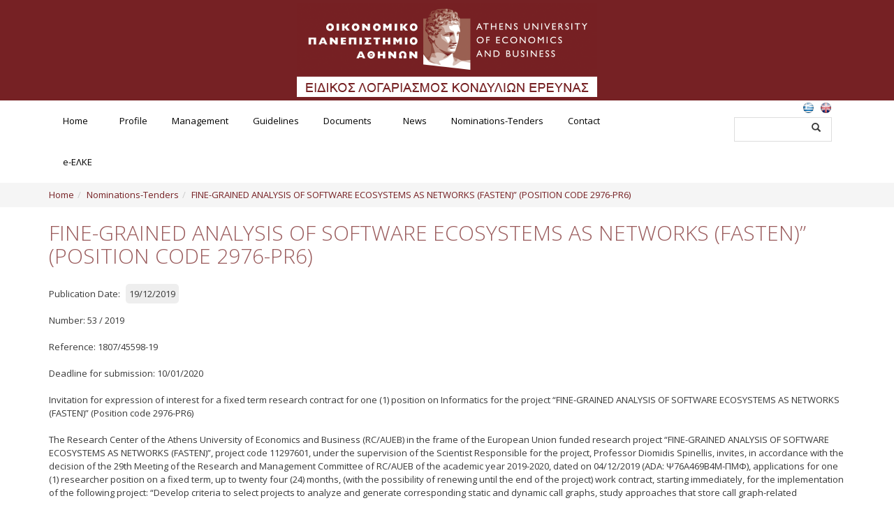

--- FILE ---
content_type: text/html; charset=utf-8
request_url: https://rc.aueb.gr/en/Article/50565/ViewArticle
body_size: 7866
content:


<!DOCTYPE html>

<html xmlns="http://www.w3.org/1999/xhtml">
	<head id="ctl00_Head1"><title>
	FINE-GRAINED ANALYSIS OF SOFTWARE ECOSYSTEMS AS NETWORKS (FASTEN)” (POSITION CODE 2976-PR6)
</title><meta name="viewport" content="width=device-width, initial-scale=1" /><link rel="stylesheet" href="/assets/css/bootstrap.min.css" /><link rel="stylesheet" href="/assets/css/formatCO.css" /><link rel="stylesheet" href="/assets/css/font-awesome.min.css" /><link href="https://fonts.googleapis.com/css?family=Open+Sans:400,600,700" rel="stylesheet" type="text/css" /><link rel="stylesheet" href="https://cdnjs.cloudflare.com/ajax/libs/bootstrap-datepicker/1.4.0/css/bootstrap-datepicker.min.css" />

		 <script src="https://code.jquery.com/jquery-3.6.0.min.js" integrity="sha256-/xUj+3OJU5yExlq6GSYGSHk7tPXikynS7ogEvDej/m4=" crossorigin="anonymous"></script>

		<script src="/assets/js/jquery.colorbox-min.js" type="text/javascript"></script>

		<link rel="stylesheet" href="/assets/css/formatCO_1.css" />
        <link rel="stylesheet" href="/assets/css/colorbox.css" />
        <script src="/assets/js/jquery.colorbox-min.js"></script>
		<script src="/assets/js/jquery-ui.min.js"></script>


		<script src="https://www.google.com/recaptcha/api.js"></script>

		<script>
			(function (i, s, o, g, r, a, m) {
				i["GoogleAnalyticsObject"] = r;
				(i[r] =
					i[r] ||
					function () {
						(i[r].q = i[r].q || []).push(arguments);
					}),
					(i[r].l = 1 * new Date());
				(a = s.createElement(o)), (m = s.getElementsByTagName(o)[0]);
				a.async = 1;
				a.src = g;
				m.parentNode.insertBefore(a, m);
			})(window, document, "script", "https://www.google-analytics.com/analytics.js", "ga");

			ga("create", "UA-83533322-5", "auto");
			ga("send", "pageview");
		</script>
	<meta name="description" content="FINE-GRAINED ANALYSIS OF SOFTWARE ECOSYSTEMS AS NETWORKS (FASTEN)” (POSITION CODE 2976-PR6)" /><meta name="keywords" content="INVITATION" /></head>

	<body>
		<form name="aspnetForm" method="post" action="/en/Article/50565/ViewArticle" id="aspnetForm">
<div>
<input type="hidden" name="__EVENTTARGET" id="__EVENTTARGET" value="" />
<input type="hidden" name="__EVENTARGUMENT" id="__EVENTARGUMENT" value="" />
<input type="hidden" name="__VIEWSTATE" id="__VIEWSTATE" value="/wEPDwUJNDM3OTc1NTU5ZGTqu8dOsoqTdMBxfxnlkpeVbS7UYg==" />
</div>

<script type="text/javascript">
//<![CDATA[
var theForm = document.forms['aspnetForm'];
if (!theForm) {
    theForm = document.aspnetForm;
}
function __doPostBack(eventTarget, eventArgument) {
    if (!theForm.onsubmit || (theForm.onsubmit() != false)) {
        theForm.__EVENTTARGET.value = eventTarget;
        theForm.__EVENTARGUMENT.value = eventArgument;
        theForm.submit();
    }
}
//]]>
</script>


<script src="/WebResource.axd?d=CLzSj0ya2x6bvJZMUadvHM1X11Pyu-ARRYM0Rs12g-muU3_pWP7baHBEDJsgjPKLksPIwUHU2pL9pCMsHdElggl0s-A1&amp;t=638901879720898773" type="text/javascript"></script>


<script src="/ScriptResource.axd?d=Ca39R0_wiTGe3_DmZpB0totgCkS4KbeG9oxsSGmCsa1SKyNw_o7SQwadF9oP0S5lBcoQAE_Gj4hEgeZAjZ3duS_Ym9K9ufVuRIqwcqIxQ4y8a79N-UJnFtbTUKvDLUbjxTnbyflVEUxbPkLe8aQ8IQUsJQ6g1uS_VVhiEfNDGh0gvvcC0&amp;t=32e5dfca" type="text/javascript"></script>
<script src="/ScriptResource.axd?d=473E8ZLszuyEFwpjFjQURJu35dgSG9EIJmjipBWTKQddVRqQkPmx2KrHGJJHdE_wLoNhYfLF0shmXqDdpggsJ3abt9Ar3S7hhIcdZoINcvXM8r8lfLoJffjg9IGNfyVxMo_iyPyq5K2UFgAWH4ph_Jw_spNN774DcXnvOXUFAyfUnpVy0&amp;t=32e5dfca" type="text/javascript"></script>
<div>

	<input type="hidden" name="__VIEWSTATEGENERATOR" id="__VIEWSTATEGENERATOR" value="51E76B97" />
</div>
			<script type="text/javascript">
//<![CDATA[
Sys.WebForms.PageRequestManager._initialize('ctl00$sm1', 'aspnetForm', [], [], [], 90, 'ctl00');
//]]>
</script>

			<header>
				<div class="TopHeader">
					<div class="container">
						<div class="text-center logo">
							<a href="/el/static/home">
								<img src="/cms/site/images/logo.png" class="center-block img-responsive" />
							</a>
							<!--<a href="https://www.aueb.gr/el/100" target="_blank">
							<img src="/cms/site/images/logo-100y.jpg" class="center-block img-responsive" />
						</a>-->
						</div>
					</div>
				</div>
				<div class="BottomHeader">
					<div class="container">
						<div class="pull-left">
							<nav id="Nav1" class="navbar-collapse">
								<div id="ctl00_pnlMenu">
	<nav class='main-menu'><div class="menu-button">Services</div><ul><li><a target="" href="https://rc.aueb.gr/en/static/home.aspx">Home</a></li><li class="hasChildren"><a target="" href="https://rc.aueb.gr/en/static/profile.aspx">Profile</a><ul><li><a target="" href="https://rc.aueb.gr/en/static/regulation.aspx">Regulation</a></li><li><a target="" href="https://rc.aueb.gr/en/static/administration.aspx">Administration</a></li><li><a target="" href="https://rc.aueb.gr/en/static/staff.aspx">Staff</a></li><li><a target="" href="https://rc.aueb.gr/en/static/quality.aspx">Quality</a></li><li><a target="" href="https://rc.aueb.gr/en/static/ethics.aspx">ETHICS</a></li><li><a target="" href="https://rc.aueb.gr/en/static/usefullinks.aspx">Useful Links</a></li></ul></li><li class="hasChildren"><a target="" href="https://rc.aueb.gr/en/static/management.aspx">Management</a><ul><li><a target="" href="https://rc.aueb.gr/en/static/meetings.aspx">Meetings</a></li><li><a target="" href="https://rc.aueb.gr/en/static/managementguide.aspx">Management Guide</a></li><li><a target="" href="https://rc.aueb.gr/en/static/managementguide_archive.aspx">Οδηγός Διαχείρισης (ιστορικό αρχείο)</a></li><li><a target="" href="https://rc.aueb.gr/en/static/publicity.aspx">Δημοσιότητα</a><ul><li><a target="" href="https://rc.aueb.gr/en/static/publicity_ESPA2007.aspx">Δημοσιότητα Έργων Ε.Σ.Π.Α. (2007-2013)</a></li><li><a target="" href="https://rc.aueb.gr/en/static/publicity_ESPA2014.aspx">Δημοσιότητα Έργων Ε.Σ.Π.Α. (2014-2020)</a><ul><li><a target="" href="https://rc.aueb.gr/en/static/ESPA2014_anad_edbm.aspx">ΕΠ Ανάπτυξη Ανθρώπινου Δυναμικού, Εκπαίδευση και Διά Βίου Μάθηση </a></li><li><a target="" href="https://rc.aueb.gr/en/static/ESPA2014_anek.aspx">ΕΠ Ανταγωνιστικότητα, Επιχειρηματικότητα και Καινοτομία</a></li><li><a target="" href="https://rc.aueb.gr/en/static/ESPA2014_erga.aspx">ΕΡΓΑ ΕΣΠΑ 2014-2020</a></li></ul></li><li><a target="" href="https://rc.aueb.gr/en/static/publicity_elidek.aspx">Δημοσιότητα ΕΛ.ΙΔ.Ε.Κ.</a><ul><li><a target="" href="https://rc.aueb.gr/en/static/elidek_postphd.aspx">ΕΛ.ΙΔ.Ε.Κ. Μεταδιδάκτορες</a></li></ul></li></ul></li></ul></li><li class="hasChildren"><a target="" href="https://rc.aueb.gr/en/static/guidelines.aspx">Guidelines</a><ul><li><a target="" href="https://rc.aueb.gr/en/static/guidelines1.aspx">Guidelines</a></li><li><a target="" href="https://rc.aueb.gr/en/static/guidelines789.aspx">Οδηγίες για προμήθεια ειδών/παροχή υπηρεσιών με βάση τον Ν.4957/2022</a></li><li><a target="" href="https://rc.aueb.gr/en/static/guidelines4957.aspx">Οδηγίες με βάση τον Ν.4957/2022</a></li><li><a target="" href="https://rc.aueb.gr/en/static/guidelines_archive.aspx">Guidelines Archive</a></li></ul></li><li><a target="" href="https://rc.aueb.gr/en/static/documents.aspx">Documents</a></li><li class="hasChildren"><a target="" href="https://rc.aueb.gr/en/grid3/news.aspx">News</a></li><li class="hasChildren"><a target="" href="https://rc.aueb.gr/en/static/nominationstenders.aspx">Nominations-Tenders</a><ul><li><a target="" href="https://rc.aueb.gr/en/Category/2/ViewCatArticles">Call for Nominations</a></li><li><a target="" href="https://rc.aueb.gr/en/Category/4/ViewCatArticles">Nominations Results</a></li><li><a target="" href="https://rc.aueb.gr/en/Category/1/ViewCatArticles">Call for Tenders</a></li><li><a target="" href="https://rc.aueb.gr/en/Category/3/ViewCatArticles">Tenders Results</a></li><li><a target="" href="https://rc.aueb.gr/en/Category/5/ViewCatArticles">Invitation to Tender (2021 - 2022)</a></li></ul></li><li><a target="" href="https://rc.aueb.gr/en/normal/contact.aspx">Contact</a></li><li class="hasChildren"><a target="" href="https://rc.aueb.gr/en/static/e-elke.aspx">e-ΕΛΚΕ</a><ul><li><a target="" href="https://rc.aueb.gr/en/static/webrescom.aspx">Ηλεκτρονική Παρακολούθηση Έργων </a></li><li><a target="" href="https://rc.aueb.gr/en/static/e-committee.aspx">e-committee ELKE</a></li><li><a target="" href="https://rc.aueb.gr/en/static/e-committeekedivim.aspx">e-committee KEDIVIM</a></li><li><a target="" href="https://rc.aueb.gr/en/static/e-committeeethics.aspx">e-committee ETHICS</a></li><li><a target="" href="https://rc.aueb.gr/en/static/psifiakos_voithos.aspx">Ψηφιακός Βοηθός ΕΛΚΕ-ΟΠΑ </a></li><li><a target="_blank" href="https://conferences.rc.aueb.gr/">Conferences</a></li></ul></nav>
</div>
							</nav>
						</div>
						<div class="pull-right">
							<ul class="Langs"><li><a href="/el/Article/50565/ViewArticle"><img src="/cms/site/images/EL.png"/></a></li><li><a href="/en/Article/50565/ViewArticle" class="langActive"><img src="/cms/site/images/EN.png"/></a></li></ul>

							<!-- #section:basics/content.searchbox -->
							<div class="search-container">
								<div class="pull-left">
									<input id="search-box" type="text" class="search-box" name="q" />
									<input type="submit" id="search-submit" value="Submit" />
								</div>
								<div class="pull-right"><span class="glyphicon glyphicon-search search-icon"></span></div>
								<div class="clearfix"></div>
							</div>
							<!-- /.nav-search -->
						</div>
						<div class="clearfix"></div>
					</div>
					
<!-- #section:basics/content.breadcrumbs -->
				<div class="breadcrumbs" id="breadcrumbs">
				<div class="container">
					<script type="text/javascript">
					    try { ace.settings.check('breadcrumbs', 'fixed') } catch (e) { }
					</script>

					<ul class="breadcrumb">
                        <li><a href="https://rc.aueb.gr/el/static/home">Home</a></li><li><a href="https://rc.aueb.gr/en/static/nominationstenders.aspx">Nominations-Tenders</a></li><li class="active"><a href="/en/Article/50565/ViewArticle">FINE-GRAINED ANALYSIS OF SOFTWARE ECOSYSTEMS AS NETWORKS (FASTEN)” (POSITION CODE 2976-PR6)</a></li>
						
					</ul><!-- /.breadcrumb -->

				
					</div>
				</div>
				</div>
			</header>
			
			<div class="clearfix"></div>
			<div class="main-content">
				
				
				
				
				
				<div style="position: relative">
					<div>
						   
 <div class="container">
 <div class="row">

 <div class="col-sm-12">
 <div class="row">
     <div class="col-sm-12"><h1>FINE-GRAINED ANALYSIS OF SOFTWARE ECOSYSTEMS AS NETWORKS (FASTEN)” (POSITION CODE 2976-PR6)</h1></div>
      
     <div class="clearfix"></div>
	 </div>
  <br>Publication Date: <span class="dateNews">19/12/2019</span><br/><br/>Number: 53 / 2019<br/><br/>Reference: 1807/45598-19<br/><br/>Deadline for submission: 10/01/2020<br/><br/>Invitation for expression of interest for a fixed term research contract for one (1) position on Informatics for the project “FINE-GRAINED ANALYSIS OF SOFTWARE ECOSYSTEMS AS NETWORKS (FASTEN)” (Position code 2976-PR6)<br><br>The Research Center of the Athens University of Economics and Business (RC/AUEB) in the frame of the European Union funded research project “FINE-GRAINED ANALYSIS OF SOFTWARE ECOSYSTEMS AS NETWORKS (FASTEN)”, project code 11297601, under the supervision of the Scientist Responsible for the project, Professor Diomidis Spinellis, invites, in accordance with the decision of the 29th Meeting of the Research and Management Committee of RC/AUEB of the academic year 2019-2020, dated on 04/12/2019 (ADA: Ψ76Α469Β4Μ-ΠΜΦ), applications for one (1) researcher position on a fixed term, up to twenty four (24) months, (with the possibility of renewing until the end of the project) work contract, starting immediately, for the implementation of the following project: “Develop criteria to select projects to analyze and generate corresponding static and dynamic call graphs, study approaches that store call graph-related information, in the context of Work Packages: WP1 (Call graphs for Java/Python/C), WP2 (Developing the FASTEN Knowledge Base), WP3 (Security, Quality and Risk), WP4 (Licensing and Compliance Endocode), WP5 (Change Impact Analysis), WP6 (Case Studies), WP7 (Dissemination and Exploitation)”<br><br>File: <a style="background-color: transparent; box-sizing: border-box; color: rgb(51, 122, 183); text-decoration: none;" href="http://rc.aueb.gr/admin/dsContent/UserData/CommonFiles/INVITATION-2019-53.pdf" target="_blank"><u style="box-sizing: border-box;"><font style="box-sizing: border-box;" color="#0066cc">INVITATION-2019-53</font></u></a><span style="background-color: transparent; box-sizing: border-box; color: rgb(57, 57, 57); font-family: &amp;quot;Ubuntu&amp;quot;,sans-serif; font-size: 14.66px; font-style: normal; font-variant: normal; font-weight: 400; letter-spacing: normal; orphans: 2; text-align: left; text-decoration: none; text-indent: 0px; text-transform: none; -webkit-text-stroke-width: 0px; white-space: normal; word-spacing: 0px;" lang="EN-US"></span><span style="background-color: transparent; box-sizing: border-box; color: rgb(57, 57, 57); font-family: &amp;quot;Ubuntu&amp;quot;,sans-serif; font-size: 14.66px; font-style: normal; font-variant: normal; font-weight: 400; letter-spacing: normal; orphans: 2; text-align: left; text-decoration: none; text-indent: 0px; text-transform: none; -webkit-text-stroke-width: 0px; white-space: normal; word-spacing: 0px;" lang="EN-US"></span><span style="box-sizing: border-box; font-family: &amp;quot;Calibri&amp;quot;,&amp;quot;sans-serif&amp;quot;; font-size: 14.66px;" lang="EN-US"></span><br />
    <h2>Results Announcement</h2><a target="_blank" href="/en/Article/50568/ViewArticle">RESULTS: FINE-GRAINED ANALYSIS OF SOFTWARE ECOSYSTEMS AS NETWORKS (FASTEN)” (POSITION CODE 2976-PR6)</a><br/>
  <div class="clearfix"></div>
  </div>
 <div class="clearfix"></div>
 </div>
  
	</div><br/>

					</div>
				</div>
				
				
			</div>
			<footer>
				<div class="footersep">
					
					<div class="container">
						<!--<div class="mail-footer text-center">
							<span class="label">alba.melosoftware.com</span>
						</div>-->
						<div>
							<div id="ctl00_pnlFooter">
	<div class="col-md-3 text-left"><h4>Profile</h4><nav class='main-menu'><div class="menu-button">Profile</div><ul><li><a target="" href="https://rc.aueb.gr/en/static/regulation.aspx">Regulation</a></li><li><a target="" href="https://rc.aueb.gr/en/static/administration.aspx">Administration</a></li><li><a target="" href="https://rc.aueb.gr/en/static/staff.aspx">Staff</a></li><li><a target="" href="https://rc.aueb.gr/en/static/quality.aspx">Quality</a></li><li><a target="" href="https://rc.aueb.gr/en/static/ethics.aspx">ETHICS</a></li><li><a target="" href="https://rc.aueb.gr/en/static/usefullinks.aspx">Useful Links</a></li></ul></nav></div><div class="col-md-3 text-left"><h4>Management</h4><nav class='main-menu'><div class="menu-button">Management</div><ul><li><a target="" href="https://rc.aueb.gr/en/static/meetings.aspx">Meetings</a></li><li><a target="" href="https://rc.aueb.gr/en/static/managementguide.aspx">Management Guide</a></li><li><a target="" href="https://rc.aueb.gr/en/static/managementguide_archive.aspx">Οδηγός Διαχείρισης (ιστορικό αρχείο)</a></li><li><a target="" href="https://rc.aueb.gr/en/static/publicity.aspx">Δημοσιότητα</a></li></ul></nav></div><div class="col-md-3 text-left"><h4>Nominations-Tenders</h4><nav class='main-menu'><div class="menu-button">Nominations-Tenders</div><ul><li><a target="" href="https://rc.aueb.gr/en/Category/2/ViewCatArticles">Call for Nominations</a></li><li><a target="" href="https://rc.aueb.gr/en/Category/4/ViewCatArticles">Nominations Results</a></li><li><a target="" href="https://rc.aueb.gr/en/Category/1/ViewCatArticles">Call for Tenders</a></li><li><a target="" href="https://rc.aueb.gr/en/Category/3/ViewCatArticles">Tenders Results</a></li><li><a target="" href="https://rc.aueb.gr/en/Category/5/ViewCatArticles">Invitation to Tender (2021 - 2022)</a></li></ul></nav></div><div class="col-md-3 text-left"><h4>e-ΕΛΚΕ</h4><nav class='main-menu'><div class="menu-button">e-ΕΛΚΕ</div><ul><li><a target="" href="https://rc.aueb.gr/en/static/webrescom.aspx">Ηλεκτρονική Παρακολούθηση Έργων </a></li><li><a target="" href="https://rc.aueb.gr/en/static/e-committee.aspx">e-committee ELKE</a></li><li><a target="" href="https://rc.aueb.gr/en/static/e-committeekedivim.aspx">e-committee KEDIVIM</a></li><li><a target="" href="https://rc.aueb.gr/en/static/e-committeeethics.aspx">e-committee ETHICS</a></li><li><a target="" href="https://rc.aueb.gr/en/static/psifiakos_voithos.aspx">Ψηφιακός Βοηθός ΕΛΚΕ-ΟΠΑ </a></li><li><a target="_blank" href="https://conferences.rc.aueb.gr/">Conferences</a></li></ul></nav></div>
</div>
						</div>
						<!-- <div class="footer-right pull-right">
							<h4>Contact</h4>
							<ul>
								<li>
									<i class="fa fa-home"></i>
									Κεφαλληνίας 46, Τ.Κ. 112 51 - ΑΘΗΝΑ
									45, Kefallinias str, 112 57 Athens, Greece
								</li>
								<li><i class="fa fa-phone"></i>+30 210 8203830</li>
								<li><i class="fa fa-fax"></i>+30 210 8203831</li>
								<li><i class="fa fa-envelope"></i><a href="mailto:info@rc.aueb.gr">info[at]rc.aueb.gr</a></li>
							</ul>
						</div> -->
					</div>
				</div>
				<div class="clearfix"></div>
				<div class="footer_down">
					<div class="container">
						<div class="pull-left">
							<span>
								Copyright © 2026.
								<!--Ειδικός Λογαριασμός Κονδυλίων Έρευνας ΟΠΑ.-->
								AUEB Research Centre All Rights Reserved.
							</span>
						</div>
						<div class="pull-right">
							<span>
								Based on <a href="http://www.rdc.gr/el/static/content-optimizer" target="_blank">MELO® - Content Optimizer CMS</a> &nbsp;&nbsp;&nbsp;Powered by
								<a href="http://www.rdc.gr/" target="_blank">RDC Informatics</a>
							</span>
						</div>
						<div class="clear"></div>
					</div>
					<div class="clearfix"></div>
				</div>
			</footer>
		</form>

		<link href="https://fonts.googleapis.com/css?family=Open+Sans:400,600,700,300" rel="stylesheet" type="text/css" />

		<link href="/assets/css/colorbox.css" rel="stylesheet" type="text/css" />

		<link rel="stylesheet" href="/assets/css/jquery.gritter.css" />
		<link rel="stylesheet" href="/assets/css/jquery-ui.min.css" />

		<script src="/assets/js/jquery.gritter.min.js"></script>
		<script src="/assets/js/bootstrap.min.js"></script>
		<script src="/assets/js/bootstrap.min.js"></script>
		<script src="/assets/js/jquery.scrollToFixed.min.js"></script>
		<script src="/assets/js/date-time/bootstrap-datepicker.min.js"></script>

		<script>
			$(document).ready(function () {
				$("#search-box").keydown(function (e) {
					if (e.keyCode == 13) {
						__doPostBack("btnSearch", $("#search-box").val());
					}
				});
				$(".search-icon").click(function (e) {
					__doPostBack("btnSearch", $("#search-box").val());
				});
			});

			$(document).ready(function () {
				$(".date-picker").datepicker();
			});

			function pageLoad() {
				$("#ctl00_txtRetrievePassEmail").keydown(function (e) {
					if (e.keyCode == 13) {
						e.preventDefault();
						__doPostBack("ctl00_upPanelLogin", "btnSendME");
					}
				});
				$("#ctl00_txtUsername").keydown(function (e) {
					if (e.keyCode == 13) {
						e.preventDefault();
						__doPostBack("ctl00_upPanelLogin", "btnLogin");
					}
				});
				$("#ctl00_txtPassword").keydown(function (e) {
					if (e.keyCode == 13) {
						e.preventDefault();
						__doPostBack("ctl00_upPanelLogin", "btnLogin");
					}
				});
				$(".LoginBtn").on("click", function () {
					$(".LoginBtn").colorbox({
						inline: true,
					});
					// $('.LoginBox').toggle();
				});
			}

			$(document).ready(function () {
				$(document).bind("cbox_complete", function () {
					$("#colorbox, #cboxOverlay").appendTo("form:first");
				});
				if ($(".StudyPackHeader").length != 0) {
					$(".ImgScrollToStudyPacks").scrollToFixed({
						marginTop: 10,
						limit: $(".StudyPackHeader").offset().top,
					});
				}
				document.addEventListener("touchstart", function () {}, true);
				$(document).on("click", ".toolbar a[data-target]", function (e) {
					e.preventDefault();
					var target = $(this).data("target");
					$(".widget-box.visible").removeClass("visible"); //hide others
					$(target).addClass("visible"); //show target
				});
				$("#search-box").keydown(function (e) {
					if (e.keyCode == 13) {
						__doPostBack("btnSearch", $("#search-box").val());
					}
				});
				$(".main-menu .menu-button").on("click", function () {
					var menu = $(this).next("ul");
					if (menu.hasClass("open")) {
						menu.removeClass("open");
					} else {
						menu.addClass("open");
					}
				});
			});
		</script>

		

        <script src="https://cdn.jsdelivr.net/npm/@moveo-ai/web-client@latest/dist/web-client.min.js"></script>
        <script>MoveoAI.init({ integrationId: "98e22a49-1658-4c86-a2e4-db5bffe8d02d"}).then((desk) => console.log("Moveo Connected")).catch((error) => console.error(error));</script>
	</body>
</html>
